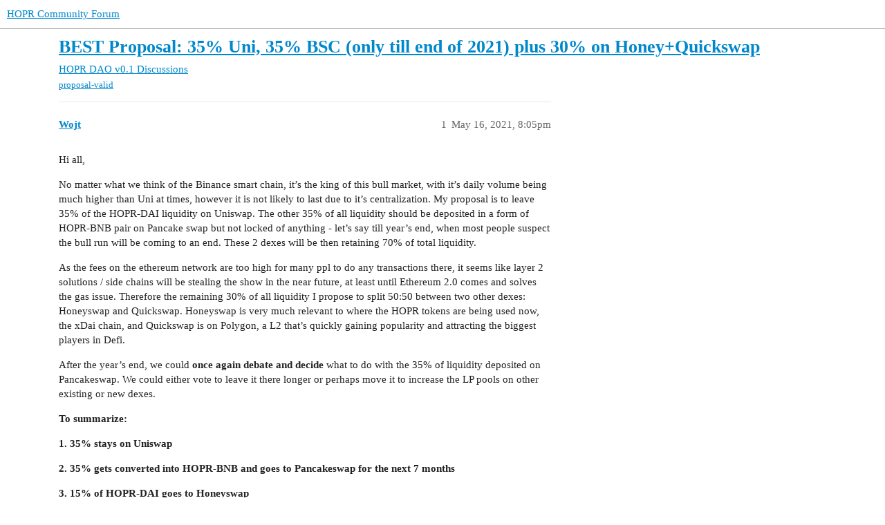

--- FILE ---
content_type: text/html; charset=utf-8
request_url: https://forum.hoprnet.org/t/best-proposal-35-uni-35-bsc-only-till-end-of-2021-plus-30-on-honey-quickswap/1972/2
body_size: 4625
content:
<!DOCTYPE html>
<html lang="en">
  <head>
    <meta charset="utf-8">
    <title>BEST Proposal: 35% Uni, 35% BSC (only till end of 2021) plus 30% on Honey+Quickswap - #2 by thewanderingeditor - Discussions - HOPR Community Forum</title>
    <meta name="description" content="Hi all, 
No matter what we think of the Binance smart chain, it’s the king of this bull market, with it’s daily volume being much higher than Uni at times, however it is not likely to last due to it’s centralization. My &amp;hellip;">
    <meta name="generator" content="Discourse 3.2.0 - https://github.com/discourse/discourse version f9502188a646cdb286ae6572ad6198c711ecdea8">
<link rel="icon" type="image/png" href="http://forum.hoprnet.org/uploads/default/optimized/1X/c0d8c68379176597f95a6bba737808adfb91b8f6_2_32x32.png">
<link rel="apple-touch-icon" type="image/png" href="http://forum.hoprnet.org/uploads/default/optimized/1X/c0d8c68379176597f95a6bba737808adfb91b8f6_2_180x180.png">
<meta name="theme-color" media="(prefers-color-scheme: light)" content="#ffffff">
<meta name="theme-color" media="(prefers-color-scheme: dark)" content="#fffda4">

<meta name="viewport" content="width=device-width, initial-scale=1.0, minimum-scale=1.0, user-scalable=yes, viewport-fit=cover">
<link rel="canonical" href="http://forum.hoprnet.org/t/best-proposal-35-uni-35-bsc-only-till-end-of-2021-plus-30-on-honey-quickswap/1972" />

<link rel="search" type="application/opensearchdescription+xml" href="http://forum.hoprnet.org/opensearch.xml" title="HOPR Community Forum Search">

    <link href="/stylesheets/color_definitions_base__3_e3d192d7bc34d9f4c984b82939541ce9fa2ce0e8.css?__ws=forum.hoprnet.org" media="all" rel="stylesheet" class="light-scheme"/><link href="/stylesheets/color_definitions_main_1_3_5ca2a99e7bfc579f6e2f1123b1fdd26e7521a359.css?__ws=forum.hoprnet.org" media="(prefers-color-scheme: dark)" rel="stylesheet" class="dark-scheme"/>

  <link href="/stylesheets/desktop_5955588e5e5202e2ee337376f64cd65246257180.css?__ws=forum.hoprnet.org" media="all" rel="stylesheet" data-target="desktop"  />



  <link href="/stylesheets/checklist_5955588e5e5202e2ee337376f64cd65246257180.css?__ws=forum.hoprnet.org" media="all" rel="stylesheet" data-target="checklist"  />
  <link href="/stylesheets/discourse-details_5955588e5e5202e2ee337376f64cd65246257180.css?__ws=forum.hoprnet.org" media="all" rel="stylesheet" data-target="discourse-details"  />
  <link href="/stylesheets/discourse-lazy-videos_5955588e5e5202e2ee337376f64cd65246257180.css?__ws=forum.hoprnet.org" media="all" rel="stylesheet" data-target="discourse-lazy-videos"  />
  <link href="/stylesheets/discourse-local-dates_5955588e5e5202e2ee337376f64cd65246257180.css?__ws=forum.hoprnet.org" media="all" rel="stylesheet" data-target="discourse-local-dates"  />
  <link href="/stylesheets/discourse-narrative-bot_5955588e5e5202e2ee337376f64cd65246257180.css?__ws=forum.hoprnet.org" media="all" rel="stylesheet" data-target="discourse-narrative-bot"  />
  <link href="/stylesheets/discourse-presence_5955588e5e5202e2ee337376f64cd65246257180.css?__ws=forum.hoprnet.org" media="all" rel="stylesheet" data-target="discourse-presence"  />
  <link href="/stylesheets/footnote_5955588e5e5202e2ee337376f64cd65246257180.css?__ws=forum.hoprnet.org" media="all" rel="stylesheet" data-target="footnote"  />
  <link href="/stylesheets/poll_5955588e5e5202e2ee337376f64cd65246257180.css?__ws=forum.hoprnet.org" media="all" rel="stylesheet" data-target="poll"  />
  <link href="/stylesheets/spoiler-alert_5955588e5e5202e2ee337376f64cd65246257180.css?__ws=forum.hoprnet.org" media="all" rel="stylesheet" data-target="spoiler-alert"  />
  <link href="/stylesheets/poll_desktop_5955588e5e5202e2ee337376f64cd65246257180.css?__ws=forum.hoprnet.org" media="all" rel="stylesheet" data-target="poll_desktop"  />

  <link href="/stylesheets/desktop_theme_3_53aa197c832c6b33d7b94e848a8d0a4db3ed1220.css?__ws=forum.hoprnet.org" media="all" rel="stylesheet" data-target="desktop_theme" data-theme-id="3" data-theme-name="hopr"/>

    <script src="https://cdn.usefathom.com/script.js" data-site="UOGFTKUE" defer=""></script>
    
        <link rel="alternate nofollow" type="application/rss+xml" title="RSS feed of &#39;BEST Proposal: 35% Uni, 35% BSC (only till end of 2021) plus 30% on Honey+Quickswap&#39;" href="https://forum.hoprnet.org/t/best-proposal-35-uni-35-bsc-only-till-end-of-2021-plus-30-on-honey-quickswap/1972.rss" />
    <meta property="og:site_name" content="HOPR Community Forum" />
<meta property="og:type" content="website" />
<meta name="twitter:card" content="summary" />
<meta name="twitter:image" content="http://forum.hoprnet.org/uploads/default/original/1X/c0d8c68379176597f95a6bba737808adfb91b8f6.png" />
<meta property="og:image" content="http://forum.hoprnet.org/uploads/default/original/1X/c0d8c68379176597f95a6bba737808adfb91b8f6.png" />
<meta property="og:url" content="http://forum.hoprnet.org/t/best-proposal-35-uni-35-bsc-only-till-end-of-2021-plus-30-on-honey-quickswap/1972/2" />
<meta name="twitter:url" content="http://forum.hoprnet.org/t/best-proposal-35-uni-35-bsc-only-till-end-of-2021-plus-30-on-honey-quickswap/1972/2" />
<meta property="og:title" content="BEST Proposal: 35% Uni, 35% BSC (only till end of 2021) plus 30% on Honey+Quickswap" />
<meta name="twitter:title" content="BEST Proposal: 35% Uni, 35% BSC (only till end of 2021) plus 30% on Honey+Quickswap" />
<meta property="og:description" content="Hi! Thanks for this proposal. I need to check a few things with the team. I believe a contingent plan like your BNB one is within scope, but we may need slightly more specification on the different possibilities here. I’ll get back to you.  I also need to check into Quickswap, to make sure there’s nothing else that needs specifying.  In the meantime, can you expand a bit on what you mean by “35% stays on Uniswap”. Does that mean Uni v2 or v3? If v3, you need to specify a few more parameters: Uni..." />
<meta name="twitter:description" content="Hi! Thanks for this proposal. I need to check a few things with the team. I believe a contingent plan like your BNB one is within scope, but we may need slightly more specification on the different possibilities here. I’ll get back to you.  I also need to check into Quickswap, to make sure there’s nothing else that needs specifying.  In the meantime, can you expand a bit on what you mean by “35% stays on Uniswap”. Does that mean Uni v2 or v3? If v3, you need to specify a few more parameters: Uni..." />
<meta property="og:article:section" content="HOPR DAO v0.1" />
<meta property="og:article:section:color" content="E45735" />
<meta property="og:article:section" content="Discussions" />
<meta property="og:article:section:color" content="00aa00" />
<meta property="og:article:tag" content="proposal-valid" />
<meta property="article:published_time" content="2021-05-16T23:42:30+00:00" />
<meta property="og:ignore_canonical" content="true" />


    
  </head>
  <body class="crawler ">
    
    <header>
  <a href="/">
    HOPR Community Forum
  </a>
</header>

    <div id="main-outlet" class="wrap" role="main">
        <div id="topic-title">
    <h1>
      <a href="/t/best-proposal-35-uni-35-bsc-only-till-end-of-2021-plus-30-on-honey-quickswap/1972">BEST Proposal: 35% Uni, 35% BSC (only till end of 2021) plus 30% on Honey+Quickswap</a>
    </h1>

      <div class="topic-category" itemscope itemtype="http://schema.org/BreadcrumbList">
          <span itemprop="itemListElement" itemscope itemtype="http://schema.org/ListItem">
            <a href="/c/hopr-dao-v0-1/discussions/49" class="badge-wrapper bullet" itemprop="item">
              <span class='badge-category-bg' style='background-color: #E45735'></span>
              <span class='badge-category clear-badge'>
                <span class='category-name' itemprop='name'>HOPR DAO v0.1</span>
              </span>
            </a>
            <meta itemprop="position" content="1" />
          </span>
          <span itemprop="itemListElement" itemscope itemtype="http://schema.org/ListItem">
            <a href="/c/hopr-dao-v0-1/discussions/49" class="badge-wrapper bullet" itemprop="item">
              <span class='badge-category-bg' style='background-color: #00aa00'></span>
              <span class='badge-category clear-badge'>
                <span class='category-name' itemprop='name'>Discussions</span>
              </span>
            </a>
            <meta itemprop="position" content="2" />
          </span>
      </div>

      <div class="topic-category">
        <div class='discourse-tags list-tags'>
            <a href='http://forum.hoprnet.org/tag/proposal-valid' class='discourse-tag' rel="tag">proposal-valid</a>
        </div>
      </div>
  </div>

  

    <div itemscope itemtype='http://schema.org/DiscussionForumPosting'>
      <meta itemprop='headline' content='BEST Proposal: 35% Uni, 35% BSC (only till end of 2021) plus 30% on Honey+Quickswap'>
      <link itemprop='url' href='http://forum.hoprnet.org/t/best-proposal-35-uni-35-bsc-only-till-end-of-2021-plus-30-on-honey-quickswap/1972'>
      <meta itemprop='datePublished' content='2021-05-16T20:05:21Z'>
        <meta itemprop='articleSection' content='Discussions'>
      <meta itemprop='keywords' content='proposal-valid'>
      <div itemprop='publisher' itemscope itemtype="http://schema.org/Organization">
        <meta itemprop='name' content='HOPR Association'>
          <div itemprop='logo' itemscope itemtype="http://schema.org/ImageObject">
            <meta itemprop='url' content='http://forum.hoprnet.org/uploads/default/original/1X/8122b0ba9a94b4e36747b0b11bb1fd2e85f8e7d9.png'>
          </div>
      </div>


          <div id='post_1'  class='topic-body crawler-post'>
            <div class='crawler-post-meta'>
              <span class="creator" itemprop="author" itemscope itemtype="http://schema.org/Person">
                <a itemprop="url" href='http://forum.hoprnet.org/u/Wojt'><span itemprop='name'>Wojt</span></a>
                
              </span>

                <link itemprop="mainEntityOfPage" href="http://forum.hoprnet.org/t/best-proposal-35-uni-35-bsc-only-till-end-of-2021-plus-30-on-honey-quickswap/1972">


              <span class="crawler-post-infos">
                  <time  datetime='2021-05-16T20:05:21Z' class='post-time'>
                    May 16, 2021,  8:05pm
                  </time>
                  <meta itemprop='dateModified' content='2021-05-20T09:07:02Z'>
              <span itemprop='position'>1</span>
              </span>
            </div>
            <div class='post' itemprop='text'>
              <p>Hi all,</p>
<p>No matter what we think of the Binance smart chain, it’s the king of this bull market, with it’s daily volume being much higher than Uni at times, however it is not likely to last due to it’s centralization. My proposal is to leave 35% of the HOPR-DAI liquidity on Uniswap. The other 35% of all liquidity should be deposited in a form of HOPR-BNB pair on Pancake swap but not locked of anything - let’s say till year’s end, when most people suspect the bull run will be coming to an end. These 2 dexes will be then retaining 70% of total liquidity.</p>
<p>As the fees on the ethereum network are too high for many ppl to do any transactions there, it seems like layer 2 solutions / side chains will be stealing the show in the near future, at least until Ethereum 2.0 comes and solves the gas issue. Therefore the remaining 30% of all liquidity I propose to split 50:50 between two other dexes: Honeyswap and Quickswap. Honeyswap is very much relevant to where the HOPR tokens are being used now, the xDai chain, and Quickswap is on Polygon, a L2 that’s quickly gaining popularity and attracting the biggest players in Defi.</p>
<p>After the year’s end, we could <strong>once again debate and decide</strong> what to do with the 35% of liquidity deposited on Pancakeswap. We could either vote to leave it there longer or perhaps move it to increase the LP pools on other existing or new dexes.</p>
<p><strong>To summarize:</strong></p>
<p><strong>1. 35% stays on Uniswap</strong></p>
<p><strong>2. 35% gets converted into HOPR-BNB and goes to Pancakeswap for the next 7 months</strong></p>
<p><strong>3. 15% of HOPR-DAI goes to Honeyswap</strong></p>
<p><strong>4. 15% of HOPR-DAI goes to Quickswap</strong></p>
<p>EDIT: 35% of the liquidity would stay on UniV2 until the rewards to liquidity providers end, then we would move to UniV3 with 0.30% trading fee</p>
            </div>

            <div itemprop="interactionStatistic" itemscope itemtype="http://schema.org/InteractionCounter">
              <meta itemprop="interactionType" content="http://schema.org/LikeAction"/>
              <meta itemprop="userInteractionCount" content="7" />
              <span class='post-likes'>7 Likes</span>
            </div>

            <div itemprop="interactionStatistic" itemscope itemtype="http://schema.org/InteractionCounter">
                <meta itemprop="interactionType" content="http://schema.org/CommentAction"/>
                <meta itemprop="userInteractionCount" content="0" />
              </div>

                <div class='crawler-linkback-list' itemscope itemtype='http://schema.org/ItemList'>
                      <div itemprop='itemListElement' itemscope itemtype='http://schema.org/ListItem'>
                        <a itemprop='url' href="https://forum.hoprnet.org/t/proposal-7-35-uni-35-bsc-only-till-end-of-2021-plus-30-on-honey-quickswap/2114">PROPOSAL #7: 35% Uni, 35% BSC (only till end of 2021) plus 30% on Honey+Quickswap</a>
                        <meta itemprop='position' content='1'>
                      </div>
                </div>
          </div>
          <div id='post_2' itemprop='comment' itemscope itemtype='http://schema.org/Comment' class='topic-body crawler-post'>
            <div class='crawler-post-meta'>
              <span class="creator" itemprop="author" itemscope itemtype="http://schema.org/Person">
                <a itemprop="url" href='http://forum.hoprnet.org/u/thewanderingeditor'><span itemprop='name'>thewanderingeditor</span></a>
                
              </span>



              <span class="crawler-post-infos">
                  <time itemprop='datePublished' datetime='2021-05-16T23:42:30Z' class='post-time'>
                    May 16, 2021, 11:42pm
                  </time>
                  <meta itemprop='dateModified' content='2021-05-16T23:42:30Z'>
              <span itemprop='position'>2</span>
              </span>
            </div>
            <div class='post' itemprop='text'>
              <p>Hi! Thanks for this proposal. I need to check a few things with the team. I believe a contingent plan like your BNB one is within scope, but we may need slightly more specification on the different possibilities here. I’ll get back to you.</p>
<p>I also need to check into Quickswap, to make sure there’s nothing else that needs specifying.</p>
<p>In the meantime, can you expand a bit on what you mean by “35% stays on Uniswap”. Does that mean Uni v2 or v3? If v3, you need to specify a few more parameters: <a href="http://forum.hoprnet.org/t/uni-v3-validity-requirements/1880">Uni V3 Validity requirements</a></p>
            </div>

            <div itemprop="interactionStatistic" itemscope itemtype="http://schema.org/InteractionCounter">
              <meta itemprop="interactionType" content="http://schema.org/LikeAction"/>
              <meta itemprop="userInteractionCount" content="2" />
              <span class='post-likes'>2 Likes</span>
            </div>

            <div itemprop="interactionStatistic" itemscope itemtype="http://schema.org/InteractionCounter">
                <meta itemprop="interactionType" content="http://schema.org/CommentAction"/>
                <meta itemprop="userInteractionCount" content="1" />
              </div>

          </div>
          <div id='post_3' itemprop='comment' itemscope itemtype='http://schema.org/Comment' class='topic-body crawler-post'>
            <div class='crawler-post-meta'>
              <span class="creator" itemprop="author" itemscope itemtype="http://schema.org/Person">
                <a itemprop="url" href='http://forum.hoprnet.org/u/Wojt'><span itemprop='name'>Wojt</span></a>
                
              </span>



              <span class="crawler-post-infos">
                  <time itemprop='datePublished' datetime='2021-05-17T20:43:01Z' class='post-time'>
                    May 17, 2021,  8:43pm
                  </time>
                  <meta itemprop='dateModified' content='2021-05-18T08:09:04Z'>
              <span itemprop='position'>3</span>
              </span>
            </div>
            <div class='post' itemprop='text'>
              <p>Thanks, I can’t see the option to edit my post anymore. For UniV3 I suggest an unlimited range and 0.3% trading fee.</p>
<p>It may be that Quickswap is under the required 24h volume right now, but it’s picking up momentum rapidly and everyone expects it to become much more popular very soon. It would be a shame to miss this.</p>
            </div>

            <div itemprop="interactionStatistic" itemscope itemtype="http://schema.org/InteractionCounter">
              <meta itemprop="interactionType" content="http://schema.org/LikeAction"/>
              <meta itemprop="userInteractionCount" content="1" />
              <span class='post-likes'>1 Like</span>
            </div>

            <div itemprop="interactionStatistic" itemscope itemtype="http://schema.org/InteractionCounter">
                <meta itemprop="interactionType" content="http://schema.org/CommentAction"/>
                <meta itemprop="userInteractionCount" content="1" />
              </div>

          </div>
          <div id='post_4' itemprop='comment' itemscope itemtype='http://schema.org/Comment' class='topic-body crawler-post'>
            <div class='crawler-post-meta'>
              <span class="creator" itemprop="author" itemscope itemtype="http://schema.org/Person">
                <a itemprop="url" href='http://forum.hoprnet.org/u/thewanderingeditor'><span itemprop='name'>thewanderingeditor</span></a>
                
              </span>



              <span class="crawler-post-infos">
                  <time itemprop='datePublished' datetime='2021-05-17T22:33:15Z' class='post-time'>
                    May 17, 2021, 10:33pm
                  </time>
                  <meta itemprop='dateModified' content='2021-05-17T22:33:15Z'>
              <span itemprop='position'>4</span>
              </span>
            </div>
            <div class='post' itemprop='text'>
              <p>Thanks for the update. We’ll look into Quickswap and get back to you.</p>
            </div>

            <div itemprop="interactionStatistic" itemscope itemtype="http://schema.org/InteractionCounter">
              <meta itemprop="interactionType" content="http://schema.org/LikeAction"/>
              <meta itemprop="userInteractionCount" content="1" />
              <span class='post-likes'>1 Like</span>
            </div>

            <div itemprop="interactionStatistic" itemscope itemtype="http://schema.org/InteractionCounter">
                <meta itemprop="interactionType" content="http://schema.org/CommentAction"/>
                <meta itemprop="userInteractionCount" content="0" />
              </div>

          </div>
          <div id='post_5' itemprop='comment' itemscope itemtype='http://schema.org/Comment' class='topic-body crawler-post'>
            <div class='crawler-post-meta'>
              <span class="creator" itemprop="author" itemscope itemtype="http://schema.org/Person">
                <a itemprop="url" href='http://forum.hoprnet.org/u/Vladimir41'><span itemprop='name'>Vladimir41</span></a>
                
              </span>



              <span class="crawler-post-infos">
                  <time itemprop='datePublished' datetime='2021-05-19T19:56:06Z' class='post-time'>
                    May 19, 2021,  7:56pm
                  </time>
                  <meta itemprop='dateModified' content='2021-05-19T19:56:06Z'>
              <span itemprop='position'>5</span>
              </span>
            </div>
            <div class='post' itemprop='text'>
              <p>Hello HOPR community!</p>
<p>I have spent some time researching the various liquidity redistribution options that have been proposed by our community members and I must say that I like this proposal better than others.</p>
<p>I could write in detail why, but the author has already done it for me .)</p>
            </div>

            <div itemprop="interactionStatistic" itemscope itemtype="http://schema.org/InteractionCounter">
              <meta itemprop="interactionType" content="http://schema.org/LikeAction"/>
              <meta itemprop="userInteractionCount" content="1" />
              <span class='post-likes'>1 Like</span>
            </div>

            <div itemprop="interactionStatistic" itemscope itemtype="http://schema.org/InteractionCounter">
                <meta itemprop="interactionType" content="http://schema.org/CommentAction"/>
                <meta itemprop="userInteractionCount" content="0" />
              </div>

          </div>
          <div id='post_6' itemprop='comment' itemscope itemtype='http://schema.org/Comment' class='topic-body crawler-post'>
            <div class='crawler-post-meta'>
              <span class="creator" itemprop="author" itemscope itemtype="http://schema.org/Person">
                <a itemprop="url" href='http://forum.hoprnet.org/u/thewanderingeditor'><span itemprop='name'>thewanderingeditor</span></a>
                
              </span>



              <span class="crawler-post-infos">
                  <time itemprop='datePublished' datetime='2021-05-20T09:06:48Z' class='post-time'>
                    May 20, 2021,  9:06am
                  </time>
                  <meta itemprop='dateModified' content='2021-05-20T09:06:48Z'>
              <span itemprop='position'>6</span>
              </span>
            </div>
            <div class='post' itemprop='text'>
              <p>Hi <a class="mention" href="/u/wojt">@Wojt</a>. Sorry for the slow response. Looking into minor DEXs like Quickswap was a little time consuming. I’m going to write a longer post about it, but the short answer is they don’t currently have the support we need, but it’s confirmed to be added in June, so that does match our timelines here.</p>
<p>So I’ve added this proposal to the official list <a href="http://forum.hoprnet.org/t/proposal-7-35-uni-35-bsc-only-till-end-of-2021-plus-30-on-honey-quickswap/2114">here</a>. Anyone who supports this proposal, please sign it there using the like (heart) function.</p>
            </div>

            <div itemprop="interactionStatistic" itemscope itemtype="http://schema.org/InteractionCounter">
              <meta itemprop="interactionType" content="http://schema.org/LikeAction"/>
              <meta itemprop="userInteractionCount" content="1" />
              <span class='post-likes'>1 Like</span>
            </div>

            <div itemprop="interactionStatistic" itemscope itemtype="http://schema.org/InteractionCounter">
                <meta itemprop="interactionType" content="http://schema.org/CommentAction"/>
                <meta itemprop="userInteractionCount" content="0" />
              </div>

          </div>
          <div id='post_7' itemprop='comment' itemscope itemtype='http://schema.org/Comment' class='topic-body crawler-post'>
            <div class='crawler-post-meta'>
              <span class="creator" itemprop="author" itemscope itemtype="http://schema.org/Person">
                <a itemprop="url" href='http://forum.hoprnet.org/u/BorisSV46'><span itemprop='name'>BorisSV46</span></a>
                
              </span>



              <span class="crawler-post-infos">
                  <time itemprop='datePublished' datetime='2021-05-21T09:47:28Z' class='post-time'>
                    May 21, 2021,  9:47am
                  </time>
                  <meta itemprop='dateModified' content='2021-05-21T09:47:28Z'>
              <span itemprop='position'>7</span>
              </span>
            </div>
            <div class='post' itemprop='text'>
              <p>Great idea</p>
            </div>

            <div itemprop="interactionStatistic" itemscope itemtype="http://schema.org/InteractionCounter">
              <meta itemprop="interactionType" content="http://schema.org/LikeAction"/>
              <meta itemprop="userInteractionCount" content="0" />
              <span class='post-likes'></span>
            </div>

            <div itemprop="interactionStatistic" itemscope itemtype="http://schema.org/InteractionCounter">
                <meta itemprop="interactionType" content="http://schema.org/CommentAction"/>
                <meta itemprop="userInteractionCount" content="0" />
              </div>

          </div>
    </div>


  




    </div>
    <footer class="container wrap">
  <nav class='crawler-nav'>
    <ul>
      <li itemscope itemtype='http://schema.org/SiteNavigationElement'>
        <span itemprop='name'>
          <a href='/' itemprop="url">Home </a>
        </span>
      </li>
      <li itemscope itemtype='http://schema.org/SiteNavigationElement'>
        <span itemprop='name'>
          <a href='/categories' itemprop="url">Categories </a>
        </span>
      </li>
      <li itemscope itemtype='http://schema.org/SiteNavigationElement'>
        <span itemprop='name'>
          <a href='/guidelines' itemprop="url">FAQ/Guidelines </a>
        </span>
      </li>
        <li itemscope itemtype='http://schema.org/SiteNavigationElement'>
          <span itemprop='name'>
            <a href='/tos' itemprop="url">Terms of Service </a>
          </span>
        </li>
        <li itemscope itemtype='http://schema.org/SiteNavigationElement'>
          <span itemprop='name'>
            <a href='https://hoprnet.org/privacy-policy' itemprop="url">Privacy Policy </a>
          </span>
        </li>
    </ul>
  </nav>
  <p class='powered-by-link'>Powered by <a href="https://www.discourse.org">Discourse</a>, best viewed with JavaScript enabled</p>
</footer>

    
    
  </body>
  
</html>


--- FILE ---
content_type: text/css
request_url: https://forum.hoprnet.org/stylesheets/discourse-narrative-bot_5955588e5e5202e2ee337376f64cd65246257180.css?__ws=forum.hoprnet.org
body_size: -784
content:
article[data-user-id="-2"] div.cooked iframe{border:0}

/*# sourceMappingURL=discourse-narrative-bot_5955588e5e5202e2ee337376f64cd65246257180.css.map?__ws=forum.hoprnet.org */
